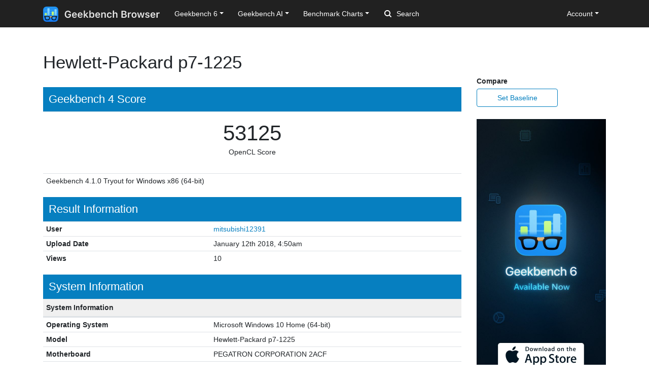

--- FILE ---
content_type: text/html; charset=utf-8
request_url: https://browser.geekbench.com/v4/compute/1815312
body_size: 4846
content:
<!DOCTYPE html>
<html lang='en'>
<head>
<meta charset='utf-8'>
<meta content='width=device-width, initial-scale=1, user-scalable=no' name='viewport'>
<meta content='yes' name='apple-mobile-web-app-capable'>
<meta name="csrf-param" content="authenticity_token" />
<meta name="csrf-token" content="JvKNjnSi4h58JXnfpS6PqgMjwjWomlR4x7vSA/roTn4Hc8dvtOP2a647JlA5V9pBr9MQeCJnNkYPTxhrErQ+gA==" />
<script src="/assets/application-e6396391cb5c72be649766457befbfe7760759c10978dacb2e5ddcf0606dd022.js"></script>
<link rel="stylesheet" media="screen" href="/assets/application-ce3ea1bfb5925fb8af577ffe399f3425aba1f3ab56b3706bb5ace3885b9ed723.css" />
<title>Hewlett-Packard p7-1225
 - Geekbench</title>
<meta name="description" content="Benchmark results for a Hewlett-Packard p7-1225 with an AMD A8-3820 processor.
">
<script>
  (function(i,s,o,g,r,a,m){i['GoogleAnalyticsObject']=r;i[r]=i[r]||function(){
    (i[r].q=i[r].q||[]).push(arguments)},i[r].l=1*new Date();a=s.createElement(o),
    m=s.getElementsByTagName(o)[0];a.async=1;a.src=g;m.parentNode.insertBefore(a,m)
    })(window,document,'script','https://www.google-analytics.com/analytics.js','ga');
  
    ga('create', 'UA-83282280-2', 'auto');
    ga('send', 'pageview');
</script>
<!-- Google tag (gtag.js) -->
<script async src="https://www.googletagmanager.com/gtag/js?id=G-NP04Y57Z6W"></script>
<script>
  window.dataLayer = window.dataLayer || [];
  function gtag(){dataLayer.push(arguments);}
  gtag('js', new Date());

  gtag('config', 'G-NP04Y57Z6W');
</script>
<!-- Hotjar Tracking Code for Geekbench Browser -->
<script>
    (function(h,o,t,j,a,r){
        h.hj=h.hj||function(){(h.hj.q=h.hj.q||[]).push(arguments)};
        h._hjSettings={hjid:390387,hjsv:6};
        a=o.getElementsByTagName('head')[0];
        r=o.createElement('script');r.async=1;
        r.src=t+h._hjSettings.hjid+j+h._hjSettings.hjsv;
        a.appendChild(r);
    })(window,document,'https://static.hotjar.com/c/hotjar-','.js?sv=');
</script>
<link rel="icon" type="image/png" href="/assets/rosedale-favicon-87f1249ad68dcfa8fb13716412eb3769cd386c3249fd2bbb501085b01670b12a.png" />

<link rel="stylesheet" media="screen" href="/assets/geekbench4-03a8ce76a864ca40e9bff9602ce7aec13d23b2b555031889b416edb5ca48444c.css" />
</head>
<body class='hogtown'>
<nav class="navbar fixed-top navbar-expand-lg navbar-dark">
  <div class="container">
    <a class="navbar-brand" href="/">
      <img height="30" alt="Geekbench Browser" src="/assets/browser-dark-4d9f1af82043f60fd55f5385de9dedf44baec6247dac9f8e738de9eee84bf084.svg" />
    </a>
    <button class="navbar-toggler" type="button" data-toggle="collapse" data-target="#navbarSupportedContent">
      <span class="navbar-toggler-icon"></span>
    </button>
    <div class="collapse navbar-collapse" id="navbarSupportedContent">
      <ul class="navbar-nav mr-auto">
          <li class="nav-item dropdown">
            <a class="nav-link dropdown-toggle" href="#" id="navbarDropdownGeekbench6" role="button" data-toggle="dropdown" aria-haspopup="true" aria-expanded="false">Geekbench 6</a>
            <div class="dropdown-menu" aria-labelledby="navbarDropdownGeekbench6">
              <a class="dropdown-item" href="/v6/cpu/singlecore">Top Single-Core Results</a>
              <a class="dropdown-item" href="/v6/cpu/multicore">Top Multi-Core Results</a>
              <a class="dropdown-item" href="/v6/cpu">Recent CPU Results</a>
              <div class="dropdown-divider">
              </div>
              <a class="dropdown-item" href="/v6/compute">Recent GPU Results</a>
            </div>
          </li>
        <li class="nav-item dropdown">
          <a class="nav-link dropdown-toggle" href="#" id="navbarDropdownGeekbenchAI" role="button" data-toggle="dropdown" aria-haspopup="true" aria-expanded="false">Geekbench AI</a>
          <div class="dropdown-menu" aria-labelledby="navbarDropdownGeekbenchAI">
            <a class="dropdown-item" href="/ai/v1">Recent Results</a>
          </div>
        </li>
        <li class="nav-item dropdown">
          <a class="nav-link dropdown-toggle" href="#" id="navbarDropdownBenchmarkCharts" role="button" data-toggle="dropdown" aria-haspopup="true" aria-expanded="false">Benchmark Charts</a>
          <div class="dropdown-menu" aria-labelledby="navbarDropdownBenchmarkCharts">
            <a class="dropdown-item" href="/android-benchmarks">Android Benchmark Chart</a>
            <a class="dropdown-item" href="/ios-benchmarks">iOS Benchmark Chart</a>
            <a class="dropdown-item" href="/mac-benchmarks">Mac Benchmark Chart</a>
            <a class="dropdown-item" href="/processor-benchmarks">Processor Benchmark Chart</a>
            <div class="dropdown-divider"></div>
            <a class="dropdown-item" href="/ai-benchmarks">AI Benchmark Chart</a>
            <div class="dropdown-divider"></div>
            <a class="dropdown-item" href="/metal-benchmarks">Metal Benchmark Chart</a>
            <a class="dropdown-item" href="/opencl-benchmarks">OpenCL Benchmark Chart</a>
            <a class="dropdown-item" href="/vulkan-benchmarks">Vulkan Benchmark Chart</a>
          </div>
        </li>
        <form action="/search" class="form-inline my-2 my-lg-0">
          <input name="q" class="form-control mr-sm-2" type="search" placeholder="Search" aria-label="Search"> <svg class="search-icon" xmlns="http://www.w3.org/2000/svg" width="14" height="14" viewbox="0 0 14 14">
          <path d="M2 6a4 4 0 1 1 4 4 4.004 4.004 0 0 1-4-4m11.707 6.293l-2.822-2.822a6.019 6.019 0 1 0-1.414 1.414l2.822 2.822a1 1 0 0 0 1.414-1.414" fill="#FFFFFF"></path></svg>
        </form>
      </ul>
      <ul class="navbar-nav ml-auto right">
          <li class="nav-item dropdown">
            <a class="nav-link dropdown-toggle" href="#" id="navbarDropdownAccount" role="button" data-toggle="dropdown" aria-haspopup="true" aria-expanded="false">Account</a>
            <div class="dropdown-menu" aria-labelledby="navbarDropdownAccount">
              <a class="dropdown-item" href="/user/new">Sign Up</a>
              <a class="dropdown-item" href="/session/new">Log In</a>
            </div>
          </li>
      </ul>
    </div>
  </div>
</nav>

<div class='container' id='wrap'>
<div class='row'>
<div class='primary col-lg-9 order-lg-first'>
<div class='page-header'>
<h1>
Hewlett-Packard p7-1225
</h1>
</div>
<h3 class='result-heading'>Geekbench 4 Score</h3>
<table class='table geekbench4-show summary'>
<tbody>
<tr>
<td class='compute score'>
<span class='score'>53125</span>
<br>
<span class='note'>OpenCL Score</span>
</td>
</tr>
</tbody>
<tfoot>
<tr>
<td>Geekbench 4.1.0 Tryout for Windows x86 (64-bit)</td>
</tr>
</tfoot>
</table>
<h3 class='result-heading'>Result Information</h3>
<div class='table-responsive'>
<table class='table geekbench2-show system-information'>
<tbody>
<tr>
<td class='name'>User</td>
<td class='value'><a href="/user/mitsubishi12391">mitsubishi12391</a></td>
</tr>
<tr>
<td class='name'>Upload Date</td>
<td class='value timestamp-to-local-full'>Fri, 12 Jan 2018 04:50:52 +0000</td>
</tr>
<tr>
<td class='name'>Views</td>
<td class='value'>10</td>
</tr>
</tbody>
</table>
</div>
<h3 class='result-heading'>System Information</h3>
<div class='table-responsive'>
<table class='table geekbench2-show system-information'>
<thead>
<tr>
<th class='name'>System Information</th>
<th class='value'></th>
</tr>
</thead>
<tbody>
<tr>
<td class='name'>Operating System</td>
<td class='value'>Microsoft Windows 10 Home (64-bit)</td>
</tr>
<tr>
<td class='name'>Model</td>
<td class='value'>Hewlett-Packard p7-1225</td>
</tr>
<tr>
<td class='name'>Motherboard</td>
<td class='value'>PEGATRON CORPORATION 2ACF</td>
</tr>
<tr>
<td class='name'>Memory</td>
<td class='value'>8.00 GB DDR3 SDRAM 666MHz </td>
</tr>
<tr><td class="name">Northbridge</td><td class="value">AMD K12 Bridge 00</td></tr>
<tr><td class="name">Southbridge</td><td class="value">AMD A55 FCH 2.3</td></tr>
<tr><td class="name">BIOS</td><td class="value">AMI 7.15</td></tr>
</tbody>
</table>
<table class='table geekbench2-show system-information'>
<thead>
<tr>
<th class='name'>Processor Information</th>
<th class='value'></th>
</tr>
</thead>
<tbody>
<tr>
<td class='name'>Name</td>
<td class='value'>AMD A8-3820</td>
</tr>
<tr>
<td class='name'>Topology</td>
<td class='value'>1 Processor, 4 Cores</td>
</tr>
<tr>
<td class='name'>Identifier</td>
<td class='value'>AuthenticAMD Family 18 Model 1 Stepping 0</td>
</tr>
<tr>
<td class='name'>Base Frequency</td>
<td class='value'>2.79 GHz</td>
</tr>

<tr><td class="name">Package</td><td class="value">Socket FM1 (905)</td></tr>
<tr><td class="name">Codename</td><td class="value">Llano</td></tr>
<tr><td class="name">L1 Instruction Cache</td><td class="value">64.0 KB x 4</td></tr>
<tr><td class="name">L1 Data Cache</td><td class="value">64.0 KB x 4</td></tr>
<tr><td class="name">L2 Cache</td><td class="value">1.00 MB x 4</td></tr>


</tbody>
</table>
<table class='table geekbench2-show system-information'>
<thead>
<tr>
<th class='name'>OpenCL Information</th>
<th class='value'></th>
</tr>
</thead>
<tbody>
<tr><td class="name">Platform Vendor</td><td class="value">Advanced Micro Devices, Inc.</td></tr>
<tr><td class="name">Platform Name</td><td class="value">AMD Accelerated Parallel Processing</td></tr>
<tr><td class="name">Device Vendor</td><td class="value">Advanced Micro Devices, Inc.</td></tr>
<tr><td class="name">Device Name</td><td class="value">gfx804</td></tr>
<tr><td class="name">Board Name</td><td class="value">Radeon RX 550 Series</td></tr>
<tr><td class="name">Compute Units</td><td class="value">8</td></tr>
<tr><td class="name">Maximum Frequency</td><td class="value">1.39 GHz</td></tr>
<tr><td class="name">Device Memory</td><td class="value">4.00 GB</td></tr>
</tbody>
</table>
</div>

<h3 class='result-heading'>OpenCL Performance</h3>
<div class='table-responsive'>
<table class='table geekbench2-show section-performance'>
<thead>
<tr>
<th class='name'>Score</th>
<th class='score'>53125</th>
<th class='graph'></th>
</tr>
</thead>
<tbody>
<tr class='alt'>
<td class='name'>
Sobel
<br>
</td>
<td class='score'>
<span class='description'></span>
98996
<br>
<span class='description'>4.36 Gpixels/sec</span>
</td>
<td class='graph'>
<div class='benchmark-bar' style='width:40%'>
&nbsp;
</div>
</td>
</tr>
<tr class=''>
<td class='name'>
Histogram Equalization
<br>
</td>
<td class='score'>
<span class='description'></span>
74267
<br>
<span class='description'>2.32 Gpixels/sec</span>
</td>
<td class='graph'>
<div class='benchmark-bar' style='width:30%'>
&nbsp;
</div>
</td>
</tr>
<tr class='alt'>
<td class='name'>
SFFT
<br>
</td>
<td class='score'>
<span class='description'></span>
9595
<br>
<span class='description'>23.9 Gflops</span>
</td>
<td class='graph'>
<div class='benchmark-bar' style='width:3%'>
&nbsp;
</div>
</td>
</tr>
<tr class=''>
<td class='name'>
Gaussian Blur
<br>
</td>
<td class='score'>
<span class='description'></span>
88692
<br>
<span class='description'>1.55 Gpixels/sec</span>
</td>
<td class='graph'>
<div class='benchmark-bar' style='width:35%'>
&nbsp;
</div>
</td>
</tr>
<tr class='alt'>
<td class='name'>
Face Detection
<br>
</td>
<td class='score'>
<span class='description'></span>
13881
<br>
<span class='description'>4.05 Msubwindows/sec</span>
</td>
<td class='graph'>
<div class='benchmark-bar' style='width:5%'>
&nbsp;
</div>
</td>
</tr>
<tr class=''>
<td class='name'>
RAW
<br>
</td>
<td class='score'>
<span class='description'></span>
247234
<br>
<span class='description'>2.39 Gpixels/sec</span>
</td>
<td class='graph'>
<div class='benchmark-bar' style='width:100%'>
&nbsp;
</div>
</td>
</tr>
<tr class='alt'>
<td class='name'>
Depth of Field
<br>
</td>
<td class='score'>
<span class='description'></span>
127011
<br>
<span class='description'>369.0 Mpixels/sec</span>
</td>
<td class='graph'>
<div class='benchmark-bar' style='width:51%'>
&nbsp;
</div>
</td>
</tr>
<tr class=''>
<td class='name'>
Particle Physics
<br>
</td>
<td class='score'>
<span class='description'></span>
23267
<br>
<span class='description'>3678.3 FPS</span>
</td>
<td class='graph'>
<div class='benchmark-bar' style='width:9%'>
&nbsp;
</div>
</td>
</tr>
</tbody>
</table>
</div>
<script>
  var visit_url = "/visit/log.js?c=v4_compute&amp;r=1815312";
  if (document.referrer != null && document.referrer != "") {
    visit_url += "&amp;f=" + encodeURIComponent(document.referrer);
  }
  document.write(unescape("%3Cscript src='" + visit_url + "' type='text/javascript'%3E%3C/script%3E"));
</script>


</div>
<div class='secondary clearfix col-lg-3'>
<p>
<strong>
Compare
</strong>
</p>
<a class="secondary-button secondary-button-one" href="/v4/compute/baseline/1815312">Set Baseline</a>
<a href="https://www.geekbench.com?utm_source=browser&utm_medium=banner&utm_campaign=rosedale">
<img style="width: 255px;" src="https://browser.geekbench.com/assets/ads/rosedale-255x600@2x-e3a672ca7f22dce2233c859bb4ea4541a878feb2a73fb8803a8b217a24bf1eca.jpg" alt="Geekbench 6 now available" />
</a>



</div>
</div>
</div>
<footer class='footer'>
<div class='container'>
<div class='row'>
<div class='col-6 col-sm-6 col-md-3 col-lg-2'>
<h6>Products</h6>
<ul>
<li>
<a href='https://www.geekbench.com/'>Geekbench 6</a>
</li>
<li>
<a href='https://www.geekbench.com/ai/'>Geekbench AI</a>
</li>
<li>
<a href='https://www.voodoopad.com/'>VoodooPad</a>
</li>
</ul>
</div>
<div class='col-6 col-sm-6 col-md-3 col-lg-2'>
<h6>Support</h6>
<ul>
<li>
<a href='http://support.primatelabs.com/kb'>Knowledge Base</a>
</li>
<li>
<a href='https://store.primatelabs.com/store/lost_license/'>Lost License</a>
</li>
<li>
<a href='https://www.primatelabs.com/contact/'>Contact</a>
</li>
<li>
<a href='https://www.primatelabs.com/legal/privacy.html'>Privacy Policy</a>
</li>
<li>
<a href='https://www.primatelabs.com/legal/terms-of-use.html'>Terms of Use</a>
</li>
</ul>
</div>
<div class='col-6 col-sm-6 col-md-3 col-lg-2'>
<h6>News &amp; Social</h6>
<ul>
<li>
<a href='http://www.primatelabs.com/blog/'>Blog</a>
</li>
<li>
<a href='https://mastodon.social/@geekbench'>Mastodon</a>
</li>
<li>
<a href='https://discord.gg/KCQ7tWh'>Discord</a>
</li>
<li>
<a href='https://www.instagram.com/primatelabs/'>Instagram</a>
</li>
<li>
<a href='https://www.youtube.com/channel/UCAr1oShRa70bzaEYwvyLWig/feed'>YouTube</a>
</li>
</ul>
</div>
<div class='col-6 col-sm-6 col-md-3 col-lg-2'>
<h6>Company</h6>
<ul>
<li>
<a href='https://www.primatelabs.com/contact/'>Corporate</a>
</li>
<li>
<a href='https://www.primatelabs.com/careers/'>Careers</a>
</li>
<li>
<a href='https://www.primatelabs.com/contact/'>Media</a>
</li>
</ul>
</div>
<div class='col-12 col-lg-4 order-lg-first'>
<p class='small'>
<a href='https://www.primatelabs.com'>
<img height="30" alt="Geekbench" src="/assets/geekbench-dark-db84d4a4c0d8883b5973004996df2e8601412332bbd0767bd35729010db4ebd3.svg" />
</a>
</p>
<p>
Copyright © 2004-2026 Primate Labs Inc.
</p>
</div>
</div>
<div class='row row-centered'>
<div class='copyright col-12'></div>
</div>
</div>
</footer>

</body>
</html>
